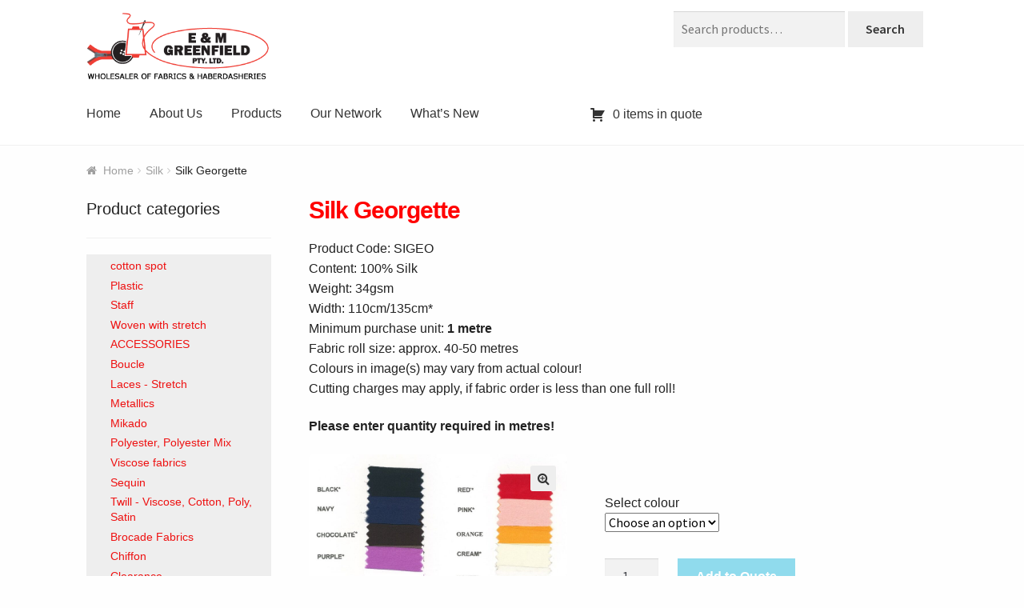

--- FILE ---
content_type: text/html; charset=UTF-8
request_url: https://emgreenfield.com/product/silk-georgette/
body_size: 17126
content:
<!doctype html>
<html lang="en-AU">
<head>
<meta charset="UTF-8">
<meta name="viewport" content="width=device-width, initial-scale=1, maximum-scale=1.0, user-scalable=no">
<link rel="profile" href="https://gmpg.org/xfn/11">
<link rel="pingback" href="https://emgreenfield.com/xmlrpc.php">

<title>Silk Georgette | E&amp;M Greenfield</title>
	<style>img:is([sizes="auto" i], [sizes^="auto," i]) { contain-intrinsic-size: 3000px 1500px }</style>
	
<!-- The SEO Framework by Sybre Waaijer -->
<link rel="canonical" href="https://emgreenfield.com/product/silk-georgette/" />
<meta name="description" content="Content: 100% Silk Weight: 34gsm Width: 110cm/135cm* Minimum purchase unit: 1 metre Fabric roll size: approx. 40&#x2d;50 metres Colours in image(s) may vary from&#8230;" />
<meta property="og:type" content="product" />
<meta property="og:locale" content="en_GB" />
<meta property="og:site_name" content="E&amp;M Greenfield" />
<meta property="og:title" content="Silk Georgette | E&amp;M Greenfield" />
<meta property="og:description" content="Content: 100% Silk Weight: 34gsm Width: 110cm/135cm* Minimum purchase unit: 1 metre Fabric roll size: approx. 40&#x2d;50 metres Colours in image(s) may vary from actual colour! Cutting charges may apply&#8230;" />
<meta property="og:url" content="https://emgreenfield.com/product/silk-georgette/" />
<meta property="og:image" content="https://emgreenfield.com/wp-content/uploads/2017/09/SIGEO-SIGEO54-08-25.jpg" />
<meta property="og:image:width" content="1066" />
<meta property="og:image:height" content="681" />
<meta property="article:published_time" content="2025-08-27T05:39:17+00:00" />
<meta property="article:modified_time" content="2025-08-27T05:41:41+00:00" />
<meta name="twitter:card" content="summary_large_image" />
<meta name="twitter:title" content="Silk Georgette | E&amp;M Greenfield" />
<meta name="twitter:description" content="Content: 100% Silk Weight: 34gsm Width: 110cm/135cm* Minimum purchase unit: 1 metre Fabric roll size: approx. 40&#x2d;50 metres Colours in image(s) may vary from actual colour! Cutting charges may apply&#8230;" />
<meta name="twitter:image" content="https://emgreenfield.com/wp-content/uploads/2017/09/SIGEO-SIGEO54-08-25.jpg" />
<script type="application/ld+json">{"@context":"https://schema.org","@graph":[{"@type":"WebSite","@id":"https://emgreenfield.com/#/schema/WebSite","url":"https://emgreenfield.com/","name":"E&amp;M Greenfield","description":"E&amp;M Greenfield","inLanguage":"en-AU","potentialAction":{"@type":"SearchAction","target":{"@type":"EntryPoint","urlTemplate":"https://emgreenfield.com/search/{search_term_string}/"},"query-input":"required name=search_term_string"},"publisher":{"@type":"Organization","@id":"https://emgreenfield.com/#/schema/Organization","name":"E&amp;M Greenfield","url":"https://emgreenfield.com/","logo":{"@type":"ImageObject","url":"https://emgreenfield.com/wp-content/uploads/2017/08/logo.png","contentUrl":"https://emgreenfield.com/wp-content/uploads/2017/08/logo.png","width":364,"height":140,"contentSize":"11500"}}},{"@type":"WebPage","@id":"https://emgreenfield.com/product/silk-georgette/","url":"https://emgreenfield.com/product/silk-georgette/","name":"Silk Georgette | E&amp;M Greenfield","description":"Content: 100% Silk Weight: 34gsm Width: 110cm/135cm* Minimum purchase unit: 1 metre Fabric roll size: approx. 40&#x2d;50 metres Colours in image(s) may vary from&#8230;","inLanguage":"en-AU","isPartOf":{"@id":"https://emgreenfield.com/#/schema/WebSite"},"breadcrumb":{"@type":"BreadcrumbList","@id":"https://emgreenfield.com/#/schema/BreadcrumbList","itemListElement":[{"@type":"ListItem","position":1,"item":"https://emgreenfield.com/","name":"E&amp;M Greenfield"},{"@type":"ListItem","position":2,"item":"https://emgreenfield.com/shop/","name":"Shop"},{"@type":"ListItem","position":3,"name":"Silk Georgette"}]},"potentialAction":{"@type":"ReadAction","target":"https://emgreenfield.com/product/silk-georgette/"},"datePublished":"2025-08-27T05:39:17+00:00","dateModified":"2025-08-27T05:41:41+00:00"}]}</script>
<!-- / The SEO Framework by Sybre Waaijer | 5.92ms meta | 0.33ms boot -->

<link rel='dns-prefetch' href='//fonts.googleapis.com' />
<link rel="alternate" type="application/rss+xml" title="E&amp;M Greenfield &raquo; Feed" href="https://emgreenfield.com/feed/" />
<link rel="alternate" type="application/rss+xml" title="E&amp;M Greenfield &raquo; Comments Feed" href="https://emgreenfield.com/comments/feed/" />
<script type="text/javascript">
/* <![CDATA[ */
window._wpemojiSettings = {"baseUrl":"https:\/\/s.w.org\/images\/core\/emoji\/16.0.1\/72x72\/","ext":".png","svgUrl":"https:\/\/s.w.org\/images\/core\/emoji\/16.0.1\/svg\/","svgExt":".svg","source":{"concatemoji":"https:\/\/emgreenfield.com\/wp-includes\/js\/wp-emoji-release.min.js?ver=6.8.3"}};
/*! This file is auto-generated */
!function(s,n){var o,i,e;function c(e){try{var t={supportTests:e,timestamp:(new Date).valueOf()};sessionStorage.setItem(o,JSON.stringify(t))}catch(e){}}function p(e,t,n){e.clearRect(0,0,e.canvas.width,e.canvas.height),e.fillText(t,0,0);var t=new Uint32Array(e.getImageData(0,0,e.canvas.width,e.canvas.height).data),a=(e.clearRect(0,0,e.canvas.width,e.canvas.height),e.fillText(n,0,0),new Uint32Array(e.getImageData(0,0,e.canvas.width,e.canvas.height).data));return t.every(function(e,t){return e===a[t]})}function u(e,t){e.clearRect(0,0,e.canvas.width,e.canvas.height),e.fillText(t,0,0);for(var n=e.getImageData(16,16,1,1),a=0;a<n.data.length;a++)if(0!==n.data[a])return!1;return!0}function f(e,t,n,a){switch(t){case"flag":return n(e,"\ud83c\udff3\ufe0f\u200d\u26a7\ufe0f","\ud83c\udff3\ufe0f\u200b\u26a7\ufe0f")?!1:!n(e,"\ud83c\udde8\ud83c\uddf6","\ud83c\udde8\u200b\ud83c\uddf6")&&!n(e,"\ud83c\udff4\udb40\udc67\udb40\udc62\udb40\udc65\udb40\udc6e\udb40\udc67\udb40\udc7f","\ud83c\udff4\u200b\udb40\udc67\u200b\udb40\udc62\u200b\udb40\udc65\u200b\udb40\udc6e\u200b\udb40\udc67\u200b\udb40\udc7f");case"emoji":return!a(e,"\ud83e\udedf")}return!1}function g(e,t,n,a){var r="undefined"!=typeof WorkerGlobalScope&&self instanceof WorkerGlobalScope?new OffscreenCanvas(300,150):s.createElement("canvas"),o=r.getContext("2d",{willReadFrequently:!0}),i=(o.textBaseline="top",o.font="600 32px Arial",{});return e.forEach(function(e){i[e]=t(o,e,n,a)}),i}function t(e){var t=s.createElement("script");t.src=e,t.defer=!0,s.head.appendChild(t)}"undefined"!=typeof Promise&&(o="wpEmojiSettingsSupports",i=["flag","emoji"],n.supports={everything:!0,everythingExceptFlag:!0},e=new Promise(function(e){s.addEventListener("DOMContentLoaded",e,{once:!0})}),new Promise(function(t){var n=function(){try{var e=JSON.parse(sessionStorage.getItem(o));if("object"==typeof e&&"number"==typeof e.timestamp&&(new Date).valueOf()<e.timestamp+604800&&"object"==typeof e.supportTests)return e.supportTests}catch(e){}return null}();if(!n){if("undefined"!=typeof Worker&&"undefined"!=typeof OffscreenCanvas&&"undefined"!=typeof URL&&URL.createObjectURL&&"undefined"!=typeof Blob)try{var e="postMessage("+g.toString()+"("+[JSON.stringify(i),f.toString(),p.toString(),u.toString()].join(",")+"));",a=new Blob([e],{type:"text/javascript"}),r=new Worker(URL.createObjectURL(a),{name:"wpTestEmojiSupports"});return void(r.onmessage=function(e){c(n=e.data),r.terminate(),t(n)})}catch(e){}c(n=g(i,f,p,u))}t(n)}).then(function(e){for(var t in e)n.supports[t]=e[t],n.supports.everything=n.supports.everything&&n.supports[t],"flag"!==t&&(n.supports.everythingExceptFlag=n.supports.everythingExceptFlag&&n.supports[t]);n.supports.everythingExceptFlag=n.supports.everythingExceptFlag&&!n.supports.flag,n.DOMReady=!1,n.readyCallback=function(){n.DOMReady=!0}}).then(function(){return e}).then(function(){var e;n.supports.everything||(n.readyCallback(),(e=n.source||{}).concatemoji?t(e.concatemoji):e.wpemoji&&e.twemoji&&(t(e.twemoji),t(e.wpemoji)))}))}((window,document),window._wpemojiSettings);
/* ]]> */
</script>
<style id='wp-emoji-styles-inline-css' type='text/css'>

	img.wp-smiley, img.emoji {
		display: inline !important;
		border: none !important;
		box-shadow: none !important;
		height: 1em !important;
		width: 1em !important;
		margin: 0 0.07em !important;
		vertical-align: -0.1em !important;
		background: none !important;
		padding: 0 !important;
	}
</style>
<link rel='stylesheet' id='wp-block-library-css' href='https://emgreenfield.com/wp-includes/css/dist/block-library/style.min.css?ver=6.8.3' type='text/css' media='all' />
<style id='classic-theme-styles-inline-css' type='text/css'>
/*! This file is auto-generated */
.wp-block-button__link{color:#fff;background-color:#32373c;border-radius:9999px;box-shadow:none;text-decoration:none;padding:calc(.667em + 2px) calc(1.333em + 2px);font-size:1.125em}.wp-block-file__button{background:#32373c;color:#fff;text-decoration:none}
</style>
<style id='global-styles-inline-css' type='text/css'>
:root{--wp--preset--aspect-ratio--square: 1;--wp--preset--aspect-ratio--4-3: 4/3;--wp--preset--aspect-ratio--3-4: 3/4;--wp--preset--aspect-ratio--3-2: 3/2;--wp--preset--aspect-ratio--2-3: 2/3;--wp--preset--aspect-ratio--16-9: 16/9;--wp--preset--aspect-ratio--9-16: 9/16;--wp--preset--color--black: #000000;--wp--preset--color--cyan-bluish-gray: #abb8c3;--wp--preset--color--white: #ffffff;--wp--preset--color--pale-pink: #f78da7;--wp--preset--color--vivid-red: #cf2e2e;--wp--preset--color--luminous-vivid-orange: #ff6900;--wp--preset--color--luminous-vivid-amber: #fcb900;--wp--preset--color--light-green-cyan: #7bdcb5;--wp--preset--color--vivid-green-cyan: #00d084;--wp--preset--color--pale-cyan-blue: #8ed1fc;--wp--preset--color--vivid-cyan-blue: #0693e3;--wp--preset--color--vivid-purple: #9b51e0;--wp--preset--gradient--vivid-cyan-blue-to-vivid-purple: linear-gradient(135deg,rgba(6,147,227,1) 0%,rgb(155,81,224) 100%);--wp--preset--gradient--light-green-cyan-to-vivid-green-cyan: linear-gradient(135deg,rgb(122,220,180) 0%,rgb(0,208,130) 100%);--wp--preset--gradient--luminous-vivid-amber-to-luminous-vivid-orange: linear-gradient(135deg,rgba(252,185,0,1) 0%,rgba(255,105,0,1) 100%);--wp--preset--gradient--luminous-vivid-orange-to-vivid-red: linear-gradient(135deg,rgba(255,105,0,1) 0%,rgb(207,46,46) 100%);--wp--preset--gradient--very-light-gray-to-cyan-bluish-gray: linear-gradient(135deg,rgb(238,238,238) 0%,rgb(169,184,195) 100%);--wp--preset--gradient--cool-to-warm-spectrum: linear-gradient(135deg,rgb(74,234,220) 0%,rgb(151,120,209) 20%,rgb(207,42,186) 40%,rgb(238,44,130) 60%,rgb(251,105,98) 80%,rgb(254,248,76) 100%);--wp--preset--gradient--blush-light-purple: linear-gradient(135deg,rgb(255,206,236) 0%,rgb(152,150,240) 100%);--wp--preset--gradient--blush-bordeaux: linear-gradient(135deg,rgb(254,205,165) 0%,rgb(254,45,45) 50%,rgb(107,0,62) 100%);--wp--preset--gradient--luminous-dusk: linear-gradient(135deg,rgb(255,203,112) 0%,rgb(199,81,192) 50%,rgb(65,88,208) 100%);--wp--preset--gradient--pale-ocean: linear-gradient(135deg,rgb(255,245,203) 0%,rgb(182,227,212) 50%,rgb(51,167,181) 100%);--wp--preset--gradient--electric-grass: linear-gradient(135deg,rgb(202,248,128) 0%,rgb(113,206,126) 100%);--wp--preset--gradient--midnight: linear-gradient(135deg,rgb(2,3,129) 0%,rgb(40,116,252) 100%);--wp--preset--font-size--small: 13px;--wp--preset--font-size--medium: 20px;--wp--preset--font-size--large: 36px;--wp--preset--font-size--x-large: 42px;--wp--preset--spacing--20: 0.44rem;--wp--preset--spacing--30: 0.67rem;--wp--preset--spacing--40: 1rem;--wp--preset--spacing--50: 1.5rem;--wp--preset--spacing--60: 2.25rem;--wp--preset--spacing--70: 3.38rem;--wp--preset--spacing--80: 5.06rem;--wp--preset--shadow--natural: 6px 6px 9px rgba(0, 0, 0, 0.2);--wp--preset--shadow--deep: 12px 12px 50px rgba(0, 0, 0, 0.4);--wp--preset--shadow--sharp: 6px 6px 0px rgba(0, 0, 0, 0.2);--wp--preset--shadow--outlined: 6px 6px 0px -3px rgba(255, 255, 255, 1), 6px 6px rgba(0, 0, 0, 1);--wp--preset--shadow--crisp: 6px 6px 0px rgba(0, 0, 0, 1);}:where(.is-layout-flex){gap: 0.5em;}:where(.is-layout-grid){gap: 0.5em;}body .is-layout-flex{display: flex;}.is-layout-flex{flex-wrap: wrap;align-items: center;}.is-layout-flex > :is(*, div){margin: 0;}body .is-layout-grid{display: grid;}.is-layout-grid > :is(*, div){margin: 0;}:where(.wp-block-columns.is-layout-flex){gap: 2em;}:where(.wp-block-columns.is-layout-grid){gap: 2em;}:where(.wp-block-post-template.is-layout-flex){gap: 1.25em;}:where(.wp-block-post-template.is-layout-grid){gap: 1.25em;}.has-black-color{color: var(--wp--preset--color--black) !important;}.has-cyan-bluish-gray-color{color: var(--wp--preset--color--cyan-bluish-gray) !important;}.has-white-color{color: var(--wp--preset--color--white) !important;}.has-pale-pink-color{color: var(--wp--preset--color--pale-pink) !important;}.has-vivid-red-color{color: var(--wp--preset--color--vivid-red) !important;}.has-luminous-vivid-orange-color{color: var(--wp--preset--color--luminous-vivid-orange) !important;}.has-luminous-vivid-amber-color{color: var(--wp--preset--color--luminous-vivid-amber) !important;}.has-light-green-cyan-color{color: var(--wp--preset--color--light-green-cyan) !important;}.has-vivid-green-cyan-color{color: var(--wp--preset--color--vivid-green-cyan) !important;}.has-pale-cyan-blue-color{color: var(--wp--preset--color--pale-cyan-blue) !important;}.has-vivid-cyan-blue-color{color: var(--wp--preset--color--vivid-cyan-blue) !important;}.has-vivid-purple-color{color: var(--wp--preset--color--vivid-purple) !important;}.has-black-background-color{background-color: var(--wp--preset--color--black) !important;}.has-cyan-bluish-gray-background-color{background-color: var(--wp--preset--color--cyan-bluish-gray) !important;}.has-white-background-color{background-color: var(--wp--preset--color--white) !important;}.has-pale-pink-background-color{background-color: var(--wp--preset--color--pale-pink) !important;}.has-vivid-red-background-color{background-color: var(--wp--preset--color--vivid-red) !important;}.has-luminous-vivid-orange-background-color{background-color: var(--wp--preset--color--luminous-vivid-orange) !important;}.has-luminous-vivid-amber-background-color{background-color: var(--wp--preset--color--luminous-vivid-amber) !important;}.has-light-green-cyan-background-color{background-color: var(--wp--preset--color--light-green-cyan) !important;}.has-vivid-green-cyan-background-color{background-color: var(--wp--preset--color--vivid-green-cyan) !important;}.has-pale-cyan-blue-background-color{background-color: var(--wp--preset--color--pale-cyan-blue) !important;}.has-vivid-cyan-blue-background-color{background-color: var(--wp--preset--color--vivid-cyan-blue) !important;}.has-vivid-purple-background-color{background-color: var(--wp--preset--color--vivid-purple) !important;}.has-black-border-color{border-color: var(--wp--preset--color--black) !important;}.has-cyan-bluish-gray-border-color{border-color: var(--wp--preset--color--cyan-bluish-gray) !important;}.has-white-border-color{border-color: var(--wp--preset--color--white) !important;}.has-pale-pink-border-color{border-color: var(--wp--preset--color--pale-pink) !important;}.has-vivid-red-border-color{border-color: var(--wp--preset--color--vivid-red) !important;}.has-luminous-vivid-orange-border-color{border-color: var(--wp--preset--color--luminous-vivid-orange) !important;}.has-luminous-vivid-amber-border-color{border-color: var(--wp--preset--color--luminous-vivid-amber) !important;}.has-light-green-cyan-border-color{border-color: var(--wp--preset--color--light-green-cyan) !important;}.has-vivid-green-cyan-border-color{border-color: var(--wp--preset--color--vivid-green-cyan) !important;}.has-pale-cyan-blue-border-color{border-color: var(--wp--preset--color--pale-cyan-blue) !important;}.has-vivid-cyan-blue-border-color{border-color: var(--wp--preset--color--vivid-cyan-blue) !important;}.has-vivid-purple-border-color{border-color: var(--wp--preset--color--vivid-purple) !important;}.has-vivid-cyan-blue-to-vivid-purple-gradient-background{background: var(--wp--preset--gradient--vivid-cyan-blue-to-vivid-purple) !important;}.has-light-green-cyan-to-vivid-green-cyan-gradient-background{background: var(--wp--preset--gradient--light-green-cyan-to-vivid-green-cyan) !important;}.has-luminous-vivid-amber-to-luminous-vivid-orange-gradient-background{background: var(--wp--preset--gradient--luminous-vivid-amber-to-luminous-vivid-orange) !important;}.has-luminous-vivid-orange-to-vivid-red-gradient-background{background: var(--wp--preset--gradient--luminous-vivid-orange-to-vivid-red) !important;}.has-very-light-gray-to-cyan-bluish-gray-gradient-background{background: var(--wp--preset--gradient--very-light-gray-to-cyan-bluish-gray) !important;}.has-cool-to-warm-spectrum-gradient-background{background: var(--wp--preset--gradient--cool-to-warm-spectrum) !important;}.has-blush-light-purple-gradient-background{background: var(--wp--preset--gradient--blush-light-purple) !important;}.has-blush-bordeaux-gradient-background{background: var(--wp--preset--gradient--blush-bordeaux) !important;}.has-luminous-dusk-gradient-background{background: var(--wp--preset--gradient--luminous-dusk) !important;}.has-pale-ocean-gradient-background{background: var(--wp--preset--gradient--pale-ocean) !important;}.has-electric-grass-gradient-background{background: var(--wp--preset--gradient--electric-grass) !important;}.has-midnight-gradient-background{background: var(--wp--preset--gradient--midnight) !important;}.has-small-font-size{font-size: var(--wp--preset--font-size--small) !important;}.has-medium-font-size{font-size: var(--wp--preset--font-size--medium) !important;}.has-large-font-size{font-size: var(--wp--preset--font-size--large) !important;}.has-x-large-font-size{font-size: var(--wp--preset--font-size--x-large) !important;}
:where(.wp-block-post-template.is-layout-flex){gap: 1.25em;}:where(.wp-block-post-template.is-layout-grid){gap: 1.25em;}
:where(.wp-block-columns.is-layout-flex){gap: 2em;}:where(.wp-block-columns.is-layout-grid){gap: 2em;}
:root :where(.wp-block-pullquote){font-size: 1.5em;line-height: 1.6;}
</style>
<link rel='stylesheet' id='afrfq-front-css' href='https://emgreenfield.com/wp-content/plugins/woocommerce-request-a-quote-web-pkg-2.8.0/assets/css/afrfq_front.css?ver=1.1' type='text/css' media='all' />
<link rel='stylesheet' id='select2-front-css' href='https://emgreenfield.com/wp-content/plugins/woocommerce-request-a-quote-web-pkg-2.8.0//assets/css/select2.css?ver=1.0' type='text/css' media='all' />
<link rel='stylesheet' id='dashicons-css' href='https://emgreenfield.com/wp-includes/css/dashicons.min.css?ver=6.8.3' type='text/css' media='all' />
<link rel='stylesheet' id='photoswipe-css' href='https://emgreenfield.com/wp-content/plugins/woocommerce/assets/css/photoswipe/photoswipe.min.css?ver=10.3.7' type='text/css' media='all' />
<link rel='stylesheet' id='photoswipe-default-skin-css' href='https://emgreenfield.com/wp-content/plugins/woocommerce/assets/css/photoswipe/default-skin/default-skin.min.css?ver=10.3.7' type='text/css' media='all' />
<style id='woocommerce-inline-inline-css' type='text/css'>
.woocommerce form .form-row .required { visibility: visible; }
</style>
<link rel='stylesheet' id='brands-styles-css' href='https://emgreenfield.com/wp-content/plugins/woocommerce/assets/css/brands.css?ver=10.3.7' type='text/css' media='all' />
<link rel='stylesheet' id='storefront-style-css' href='https://emgreenfield.com/wp-content/themes/storefront/style.css?ver=2.2.5' type='text/css' media='all' />
<style id='storefront-style-inline-css' type='text/css'>

			.main-navigation ul li a,
			.site-title a,
			ul.menu li a,
			.site-branding h1 a,
			.site-footer .storefront-handheld-footer-bar a:not(.button),
			button.menu-toggle,
			button.menu-toggle:hover {
				color: #333333;
			}

			button.menu-toggle,
			button.menu-toggle:hover {
				border-color: #333333;
			}

			.main-navigation ul li a:hover,
			.main-navigation ul li:hover > a,
			.site-title a:hover,
			a.cart-contents:hover,
			.site-header-cart .widget_shopping_cart a:hover,
			.site-header-cart:hover > li > a,
			.site-header ul.menu li.current-menu-item > a {
				color: #838383;
			}

			table th {
				background-color: #f7f7f7;
			}

			table tbody td {
				background-color: #fcfcfc;
			}

			table tbody tr:nth-child(2n) td,
			fieldset,
			fieldset legend {
				background-color: #fafafa;
			}

			.site-header,
			.secondary-navigation ul ul,
			.main-navigation ul.menu > li.menu-item-has-children:after,
			.secondary-navigation ul.menu ul,
			.storefront-handheld-footer-bar,
			.storefront-handheld-footer-bar ul li > a,
			.storefront-handheld-footer-bar ul li.search .site-search,
			button.menu-toggle,
			button.menu-toggle:hover {
				background-color: #ffffff;
			}

			p.site-description,
			.site-header,
			.storefront-handheld-footer-bar {
				color: #6d6d6d;
			}

			.storefront-handheld-footer-bar ul li.cart .count,
			button.menu-toggle:after,
			button.menu-toggle:before,
			button.menu-toggle span:before {
				background-color: #333333;
			}

			.storefront-handheld-footer-bar ul li.cart .count {
				color: #ffffff;
			}

			.storefront-handheld-footer-bar ul li.cart .count {
				border-color: #ffffff;
			}

			h1, h2, h3, h4, h5, h6 {
				color: #333333;
			}

			.widget h1 {
				border-bottom-color: #333333;
			}

			body,
			.secondary-navigation a,
			.onsale,
			.pagination .page-numbers li .page-numbers:not(.current), .woocommerce-pagination .page-numbers li .page-numbers:not(.current) {
				color: #6d6d6d;
			}

			.widget-area .widget a,
			.hentry .entry-header .posted-on a,
			.hentry .entry-header .byline a {
				color: #9f9f9f;
			}

			a  {
				color: #96588a;
			}

			a:focus,
			.button:focus,
			.button.alt:focus,
			.button.added_to_cart:focus,
			.button.wc-forward:focus,
			button:focus,
			input[type="button"]:focus,
			input[type="reset"]:focus,
			input[type="submit"]:focus {
				outline-color: #96588a;
			}

			button, input[type="button"], input[type="reset"], input[type="submit"], .button, .added_to_cart, .widget a.button, .site-header-cart .widget_shopping_cart a.button {
				background-color: #eeeeee;
				border-color: #eeeeee;
				color: #333333;
			}

			button:hover, input[type="button"]:hover, input[type="reset"]:hover, input[type="submit"]:hover, .button:hover, .added_to_cart:hover, .widget a.button:hover, .site-header-cart .widget_shopping_cart a.button:hover {
				background-color: #d5d5d5;
				border-color: #d5d5d5;
				color: #333333;
			}

			button.alt, input[type="button"].alt, input[type="reset"].alt, input[type="submit"].alt, .button.alt, .added_to_cart.alt, .widget-area .widget a.button.alt, .added_to_cart, .widget a.button.checkout {
				background-color: #23b8dd;
				border-color: #23b8dd;
				color: #ffffff;
			}

			button.alt:hover, input[type="button"].alt:hover, input[type="reset"].alt:hover, input[type="submit"].alt:hover, .button.alt:hover, .added_to_cart.alt:hover, .widget-area .widget a.button.alt:hover, .added_to_cart:hover, .widget a.button.checkout:hover {
				background-color: #0a9fc4;
				border-color: #0a9fc4;
				color: #ffffff;
			}

			.pagination .page-numbers li .page-numbers.current, .woocommerce-pagination .page-numbers li .page-numbers.current {
				background-color: #e5e5e5;
				color: #6d6d6d;
			}

			#comments .comment-list .comment-content .comment-text {
				background-color: #f7f7f7;
			}

			.site-footer {
				background-color: #d1c7ba;
				color: #6d6d6d;
			}

			.site-footer a:not(.button) {
				color: #333333;
			}

			.site-footer h1, .site-footer h2, .site-footer h3, .site-footer h4, .site-footer h5, .site-footer h6 {
				color: #333333;
			}

			#order_review {
				background-color: #fefefe;
			}

			#payment .payment_methods > li .payment_box,
			#payment .place-order {
				background-color: #f9f9f9;
			}

			#payment .payment_methods > li:not(.woocommerce-notice) {
				background-color: #f4f4f4;
			}

			#payment .payment_methods > li:not(.woocommerce-notice):hover {
				background-color: #efefef;
			}

			@media screen and ( min-width: 768px ) {
				.secondary-navigation ul.menu a:hover {
					color: #868686;
				}

				.secondary-navigation ul.menu a {
					color: #6d6d6d;
				}

				.site-header-cart .widget_shopping_cart,
				.main-navigation ul.menu ul.sub-menu,
				.main-navigation ul.nav-menu ul.children {
					background-color: #f0f0f0;
				}

				.site-header-cart .widget_shopping_cart .buttons,
				.site-header-cart .widget_shopping_cart .total {
					background-color: #f5f5f5;
				}

				.site-header {
					border-bottom-color: #f0f0f0;
				}
			}
</style>
<link rel='stylesheet' id='storefront-icons-css' href='https://emgreenfield.com/wp-content/themes/storefront/assets/sass/base/icons.css?ver=2.2.5' type='text/css' media='all' />
<link rel='stylesheet' id='storefront-fonts-css' href='https://fonts.googleapis.com/css?family=Source+Sans+Pro:400,300,300italic,400italic,600,700,900&#038;subset=latin%2Clatin-ext' type='text/css' media='all' />
<link rel='stylesheet' id='storefront-woocommerce-style-css' href='https://emgreenfield.com/wp-content/themes/storefront/assets/sass/woocommerce/woocommerce.css?ver=2.2.5' type='text/css' media='all' />
<style id='storefront-woocommerce-style-inline-css' type='text/css'>

			a.cart-contents,
			.site-header-cart .widget_shopping_cart a {
				color: #333333;
			}

			table.cart td.product-remove,
			table.cart td.actions {
				border-top-color: #fefefe;
			}

			.woocommerce-tabs ul.tabs li.active a,
			ul.products li.product .price,
			.onsale,
			.widget_search form:before,
			.widget_product_search form:before {
				color: #6d6d6d;
			}

			.woocommerce-breadcrumb a,
			a.woocommerce-review-link,
			.product_meta a {
				color: #9f9f9f;
			}

			.onsale {
				border-color: #6d6d6d;
			}

			.star-rating span:before,
			.quantity .plus, .quantity .minus,
			p.stars a:hover:after,
			p.stars a:after,
			.star-rating span:before,
			#payment .payment_methods li input[type=radio]:first-child:checked+label:before {
				color: #96588a;
			}

			.widget_price_filter .ui-slider .ui-slider-range,
			.widget_price_filter .ui-slider .ui-slider-handle {
				background-color: #96588a;
			}

			.order_details {
				background-color: #f7f7f7;
			}

			.order_details > li {
				border-bottom: 1px dotted #e2e2e2;
			}

			.order_details:before,
			.order_details:after {
				background: -webkit-linear-gradient(transparent 0,transparent 0),-webkit-linear-gradient(135deg,#f7f7f7 33.33%,transparent 33.33%),-webkit-linear-gradient(45deg,#f7f7f7 33.33%,transparent 33.33%)
			}

			p.stars a:before,
			p.stars a:hover~a:before,
			p.stars.selected a.active~a:before {
				color: #6d6d6d;
			}

			p.stars.selected a.active:before,
			p.stars:hover a:before,
			p.stars.selected a:not(.active):before,
			p.stars.selected a.active:before {
				color: #96588a;
			}

			.single-product div.product .woocommerce-product-gallery .woocommerce-product-gallery__trigger {
				background-color: #eeeeee;
				color: #333333;
			}

			.single-product div.product .woocommerce-product-gallery .woocommerce-product-gallery__trigger:hover {
				background-color: #d5d5d5;
				border-color: #d5d5d5;
				color: #333333;
			}

			.button.loading {
				color: #eeeeee;
			}

			.button.loading:hover {
				background-color: #eeeeee;
			}

			.button.loading:after {
				color: #333333;
			}

			@media screen and ( min-width: 768px ) {
				.site-header-cart .widget_shopping_cart,
				.site-header .product_list_widget li .quantity {
					color: #6d6d6d;
				}
			}
</style>
<link rel='stylesheet' id='storefront-woocommerce-brands-style-css' href='https://emgreenfield.com/wp-content/themes/storefront/assets/sass/woocommerce/extensions/brands.css?ver=6.8.3' type='text/css' media='all' />
<script type="text/javascript" src="https://emgreenfield.com/wp-includes/js/jquery/jquery.min.js?ver=3.7.1" id="jquery-core-js"></script>
<script type="text/javascript" src="https://emgreenfield.com/wp-includes/js/jquery/jquery-migrate.min.js?ver=3.4.1" id="jquery-migrate-js"></script>
<script type="text/javascript" src="https://emgreenfield.com/wp-content/plugins/woocommerce/assets/js/jquery-blockui/jquery.blockUI.min.js?ver=2.7.0-wc.10.3.7" id="wc-jquery-blockui-js" defer="defer" data-wp-strategy="defer"></script>
<script type="text/javascript" id="wc-add-to-cart-js-extra">
/* <![CDATA[ */
var wc_add_to_cart_params = {"ajax_url":"\/wp-admin\/admin-ajax.php","wc_ajax_url":"\/?wc-ajax=%%endpoint%%","i18n_view_cart":"View cart","cart_url":"https:\/\/emgreenfield.com\/cart\/","is_cart":"","cart_redirect_after_add":"no"};
/* ]]> */
</script>
<script type="text/javascript" src="https://emgreenfield.com/wp-content/plugins/woocommerce/assets/js/frontend/add-to-cart.min.js?ver=10.3.7" id="wc-add-to-cart-js" defer="defer" data-wp-strategy="defer"></script>
<script type="text/javascript" src="https://emgreenfield.com/wp-content/plugins/woocommerce/assets/js/zoom/jquery.zoom.min.js?ver=1.7.21-wc.10.3.7" id="wc-zoom-js" defer="defer" data-wp-strategy="defer"></script>
<script type="text/javascript" src="https://emgreenfield.com/wp-content/plugins/woocommerce/assets/js/flexslider/jquery.flexslider.min.js?ver=2.7.2-wc.10.3.7" id="wc-flexslider-js" defer="defer" data-wp-strategy="defer"></script>
<script type="text/javascript" src="https://emgreenfield.com/wp-content/plugins/woocommerce/assets/js/photoswipe/photoswipe.min.js?ver=4.1.1-wc.10.3.7" id="wc-photoswipe-js" defer="defer" data-wp-strategy="defer"></script>
<script type="text/javascript" src="https://emgreenfield.com/wp-content/plugins/woocommerce/assets/js/photoswipe/photoswipe-ui-default.min.js?ver=4.1.1-wc.10.3.7" id="wc-photoswipe-ui-default-js" defer="defer" data-wp-strategy="defer"></script>
<script type="text/javascript" id="wc-single-product-js-extra">
/* <![CDATA[ */
var wc_single_product_params = {"i18n_required_rating_text":"Please select a rating","i18n_rating_options":["1 of 5 stars","2 of 5 stars","3 of 5 stars","4 of 5 stars","5 of 5 stars"],"i18n_product_gallery_trigger_text":"View full-screen image gallery","review_rating_required":"yes","flexslider":{"rtl":false,"animation":"slide","smoothHeight":true,"directionNav":false,"controlNav":"thumbnails","slideshow":false,"animationSpeed":500,"animationLoop":false,"allowOneSlide":false},"zoom_enabled":"1","zoom_options":[],"photoswipe_enabled":"1","photoswipe_options":{"shareEl":false,"closeOnScroll":false,"history":false,"hideAnimationDuration":0,"showAnimationDuration":0},"flexslider_enabled":"1"};
/* ]]> */
</script>
<script type="text/javascript" src="https://emgreenfield.com/wp-content/plugins/woocommerce/assets/js/frontend/single-product.min.js?ver=10.3.7" id="wc-single-product-js" defer="defer" data-wp-strategy="defer"></script>
<script type="text/javascript" src="https://emgreenfield.com/wp-content/plugins/woocommerce/assets/js/js-cookie/js.cookie.min.js?ver=2.1.4-wc.10.3.7" id="wc-js-cookie-js" defer="defer" data-wp-strategy="defer"></script>
<script type="text/javascript" id="woocommerce-js-extra">
/* <![CDATA[ */
var woocommerce_params = {"ajax_url":"\/wp-admin\/admin-ajax.php","wc_ajax_url":"\/?wc-ajax=%%endpoint%%","i18n_password_show":"Show password","i18n_password_hide":"Hide password"};
/* ]]> */
</script>
<script type="text/javascript" src="https://emgreenfield.com/wp-content/plugins/woocommerce/assets/js/frontend/woocommerce.min.js?ver=10.3.7" id="woocommerce-js" defer="defer" data-wp-strategy="defer"></script>
<link rel="https://api.w.org/" href="https://emgreenfield.com/wp-json/" /><link rel="alternate" title="JSON" type="application/json" href="https://emgreenfield.com/wp-json/wp/v2/product/42069" /><link rel="EditURI" type="application/rsd+xml" title="RSD" href="https://emgreenfield.com/xmlrpc.php?rsd" />
<link rel="alternate" title="oEmbed (JSON)" type="application/json+oembed" href="https://emgreenfield.com/wp-json/oembed/1.0/embed?url=https%3A%2F%2Femgreenfield.com%2Fproduct%2Fsilk-georgette%2F" />
<link rel="alternate" title="oEmbed (XML)" type="text/xml+oembed" href="https://emgreenfield.com/wp-json/oembed/1.0/embed?url=https%3A%2F%2Femgreenfield.com%2Fproduct%2Fsilk-georgette%2F&#038;format=xml" />
			<style type="text/css">
			<!-- Analytics by WP Statistics - https://wp-statistics.com -->
	<noscript><style>.woocommerce-product-gallery{ opacity: 1 !important; }</style></noscript>
	<style type="text/css" id="custom-background-css">
body.custom-background { background-color: #fefefe; }
</style>
	<link rel="icon" href="https://emgreenfield.com/wp-content/uploads/2017/08/cropped-logo_1528x512-150x150.png" sizes="32x32" />
<link rel="icon" href="https://emgreenfield.com/wp-content/uploads/2017/08/cropped-logo_1528x512-300x300.png" sizes="192x192" />
<link rel="apple-touch-icon" href="https://emgreenfield.com/wp-content/uploads/2017/08/cropped-logo_1528x512-180x180.png" />
<meta name="msapplication-TileImage" content="https://emgreenfield.com/wp-content/uploads/2017/08/cropped-logo_1528x512-300x300.png" />
		<style type="text/css" id="wp-custom-css">
			/*
You can add your own CSS here.
.woocommerce-product-gallery
{width:200%}
.woocommerce-product-gallery__image
{width:200%}
Click the help icon above to learn more.
*/
/*
.single-product div.product .images
{width:400px}
*/

* {font-family: "Roboto",sans-serif}




.tawcvs-swatches .swatch {
    opacity: 1;
}

.site-header {
    padding-top: 0.9em;
}

.woocommerce-breadcrumb {
    margin-bottom: 0.1em;
}

.site-content > .col-full > .woocommerce > .woocommerce-message:first-child {
    margin-top: 0em;
}

.woocommerce-message, .woocommerce-noreviews, p.no-comments {
    margin-bottom: 1.61792em;
}

body, .hentry .entry-header .posted-on a, .hentry .entry-header .byline a {
    color: #222222;
}
.widget-area .widget a {
color: #ee1111;
text-decoration: none !important;
}

li .current-cat{
//font-size: 1.275em;
color: #000000;
//font-weight: bold !important;
}

.widget_product_categories ul {
    background-color: #eee;
    padding: 5px 7px !important;
}

.widget_product_categories ul li {
	margin-bottom: .4em !important;
}

.woocommerce-products-header__title{
	color: #F00;
}

/*
#sidebar .widget_product_categories ul li,
#sidebar .woocommerce_product_categories ul li {
  background: url() !important;
  padding-left:0  !important
}
*/

/*remove folder icons before cat labels*/
.widget_categories .widget-container li:before, .widget_product_categories ul li:before {
    content: "";
}



#main .product .product_title {
font-weight: bold;
color: #FF0000;
font-size: 30px!important;
font-famiy: 'Gudea', sans serif !important;
}

/*
#thumb{
font-size: 4.375em;
color: #FF0000;
!important;
}
*/

td[data-title]:before {
  content: "x";
  data-visible="false";
  color: #FFffff;
/*
  content: attr(data-title) ":\00A0";
  font-weight: bold;
*/
}


table.shop_table_responsive tr td {
    text-align: center;
}
.my_quotelist_table td.quantity {
    text-align: center;
}
.my_quotelist_table td.product {
    text-align: center;
}

.woocommerce-product-search {
float: right;
width: 330px;
}

.cart-contents { display: none !important; }
		</style>
		</head>

<body data-rsssl=1 class="wp-singular product-template-default single single-product postid-42069 custom-background wp-custom-logo wp-theme-storefront theme-storefront woocommerce woocommerce-page woocommerce-no-js metaslider-plugin left-sidebar woocommerce-active">


<div id="page" class="hfeed site">
	
	<header id="masthead" class="site-header" role="banner" style="">
		<div class="col-full">

					<a class="skip-link screen-reader-text" href="#site-navigation">Skip to navigation</a>
		<a class="skip-link screen-reader-text" href="#content">Skip to content</a>
				<div class="site-branding">
			<a href="https://emgreenfield.com/" class="custom-logo-link" rel="home"><img width="364" height="140" src="https://emgreenfield.com/wp-content/uploads/2017/08/logo.png" class="custom-logo" alt="E&amp;M Greenfield" decoding="async" fetchpriority="high" srcset="https://emgreenfield.com/wp-content/uploads/2017/08/logo.png 364w, https://emgreenfield.com/wp-content/uploads/2017/08/logo-300x115.png 300w, https://emgreenfield.com/wp-content/uploads/2017/08/logo-180x69.png 180w" sizes="(max-width: 364px) 100vw, 364px" /></a>		</div>
		<form role="search" method="get" class="woocommerce-product-search" action="https://emgreenfield.com/">
	<label class="screen-reader-text" for="woocommerce-product-search-field-0">Search for:</label>
	<input type="search" id="woocommerce-product-search-field-0" class="search-field" placeholder="Search products&hellip;" value="" name="s" />
	<button type="submit" value="Search" class="">Search</button>
	<input type="hidden" name="post_type" value="product" />
</form>
<div class="storefront-primary-navigation">		<nav id="site-navigation" class="main-navigation" role="navigation" aria-label="Primary Navigation">
		<button class="menu-toggle" aria-controls="site-navigation" aria-expanded="false"><span>Menu</span></button>
			<div class="primary-navigation"><ul id="menu-mainmenu" class="menu"><li id="menu-item-194" class="menu-item menu-item-type-custom menu-item-object-custom menu-item-home menu-item-194"><a href="https://emgreenfield.com">Home</a></li>
<li id="menu-item-8361" class="menu-item menu-item-type-post_type menu-item-object-page menu-item-8361"><a href="https://emgreenfield.com/about-us/">About Us</a></li>
<li id="menu-item-191" class="menu-item menu-item-type-post_type menu-item-object-page current_page_parent menu-item-191"><a href="https://emgreenfield.com/shop/">Products</a></li>
<li id="menu-item-8365" class="menu-item menu-item-type-post_type menu-item-object-page menu-item-8365"><a href="https://emgreenfield.com/our-network/">Our Network</a></li>
<li id="menu-item-8388" class="menu-item menu-item-type-post_type menu-item-object-page menu-item-8388"><a href="https://emgreenfield.com/whats-new/">What&#8217;s New</a></li>


	<li id="quote-li" class="quote-li">
		<a class="afrq-menu-item" href="https://emgreenfield.com/request-a-quote/" title="View Quote">
			<span class="dashicons dashicons-cart dashiconsc"></span>
			<span id="total-items" class="totalitems">
				0 items in quote			</span>
		</a>
		
<div class="mini-quote-dropdown">
	
	<p class="addify-rfq-mini-cart__empty-message">No products in the Quote Basket.</p>


</div>

	</li>
</ul></div><div class="handheld-navigation"><ul id="menu-mainmenu-1" class="menu"><li class="menu-item menu-item-type-custom menu-item-object-custom menu-item-home menu-item-194"><a href="https://emgreenfield.com">Home</a></li>
<li class="menu-item menu-item-type-post_type menu-item-object-page menu-item-8361"><a href="https://emgreenfield.com/about-us/">About Us</a></li>
<li class="menu-item menu-item-type-post_type menu-item-object-page current_page_parent menu-item-191"><a href="https://emgreenfield.com/shop/">Products</a></li>
<li class="menu-item menu-item-type-post_type menu-item-object-page menu-item-8365"><a href="https://emgreenfield.com/our-network/">Our Network</a></li>
<li class="menu-item menu-item-type-post_type menu-item-object-page menu-item-8388"><a href="https://emgreenfield.com/whats-new/">What&#8217;s New</a></li>


	<li id="quote-li" class="quote-li">
		<a class="afrq-menu-item" href="https://emgreenfield.com/request-a-quote/" title="View Quote">
			<span class="dashicons dashicons-cart dashiconsc"></span>
			<span id="total-items" class="totalitems">
				0 items in quote			</span>
		</a>
		
<div class="mini-quote-dropdown">
	
	<p class="addify-rfq-mini-cart__empty-message">No products in the Quote Basket.</p>


</div>

	</li>
</ul></div>		</nav><!-- #site-navigation -->
				<ul id="site-header-cart" class="site-header-cart menu">
			<li class="">
							<a class="cart-contents" href="https://emgreenfield.com/cart/" title="View your shopping cart">
				<span class="amount">&#036;0.00</span> <span class="count">0 items</span>
			</a>
					</li>
			<li>
				<div class="widget woocommerce widget_shopping_cart"><div class="widget_shopping_cart_content"></div></div>			</li>
		</ul>
		</div>
		</div>
	</header><!-- #masthead -->

	
	<div id="content" class="site-content" tabindex="-1">
		<div class="col-full">

		<nav class="woocommerce-breadcrumb" aria-label="Breadcrumb"><a href="https://emgreenfield.com">Home</a><span class="breadcrumb-separator"> / </span><a href="https://emgreenfield.com/product-category/silk/">Silk</a><span class="breadcrumb-separator"> / </span>Silk Georgette</nav><div class="woocommerce"></div>
			<div id="primary" class="content-area">
			<main id="main" class="site-main" role="main">
		
					
			<div class="woocommerce-notices-wrapper"></div><div id="product-42069" class="product type-product post-42069 status-publish first instock product_cat-silk has-post-thumbnail taxable shipping-taxable purchasable product-type-variable">

	<h1 class="product_title entry-title">Silk Georgette</h1>Product Code: SIGEO<div class="woocommerce-product-details__short-description">
	<p>Content: 100% Silk<br />
Weight: 34gsm<br />
Width: 110cm/135cm*<br />
Minimum purchase unit:<strong> 1 metre</strong><br />
Fabric roll size: approx. 40-50 metres<br />
Colours in image(s) may vary from actual colour!<br />
Cutting charges may apply, if fabric order is less than one full roll!</p>
<p><strong>Please enter quantity required in metres!</strong></p>
</div>
<div class="woocommerce-product-gallery woocommerce-product-gallery--with-images woocommerce-product-gallery--columns-4 images" data-columns="4" style="opacity: 0; transition: opacity .25s ease-in-out;">
	<div class="woocommerce-product-gallery__wrapper">
		<div data-thumb="https://emgreenfield.com/wp-content/uploads/2017/09/SIGEO-SIGEO54-08-25-100x100.jpg" data-thumb-alt="Silk Georgette" data-thumb-srcset="https://emgreenfield.com/wp-content/uploads/2017/09/SIGEO-SIGEO54-08-25-100x100.jpg 100w, https://emgreenfield.com/wp-content/uploads/2017/09/SIGEO-SIGEO54-08-25-150x150.jpg 150w"  data-thumb-sizes="(max-width: 100px) 100vw, 100px" class="woocommerce-product-gallery__image"><a href="https://emgreenfield.com/wp-content/uploads/2017/09/SIGEO-SIGEO54-08-25.jpg"><img width="900" height="575" src="https://emgreenfield.com/wp-content/uploads/2017/09/SIGEO-SIGEO54-08-25-900x575.jpg" class="wp-post-image" alt="Silk Georgette" data-caption="" data-src="https://emgreenfield.com/wp-content/uploads/2017/09/SIGEO-SIGEO54-08-25.jpg" data-large_image="https://emgreenfield.com/wp-content/uploads/2017/09/SIGEO-SIGEO54-08-25.jpg" data-large_image_width="1066" data-large_image_height="681" decoding="async" srcset="https://emgreenfield.com/wp-content/uploads/2017/09/SIGEO-SIGEO54-08-25-900x575.jpg 900w, https://emgreenfield.com/wp-content/uploads/2017/09/SIGEO-SIGEO54-08-25-300x192.jpg 300w, https://emgreenfield.com/wp-content/uploads/2017/09/SIGEO-SIGEO54-08-25-1024x654.jpg 1024w, https://emgreenfield.com/wp-content/uploads/2017/09/SIGEO-SIGEO54-08-25-768x491.jpg 768w, https://emgreenfield.com/wp-content/uploads/2017/09/SIGEO-SIGEO54-08-25.jpg 1066w" sizes="(max-width: 900px) 100vw, 900px" /></a></div>	</div>
</div>

	<div class="summary entry-summary">
		<p class="price"></p>

<form class="variations_form cart" action="https://emgreenfield.com/product/silk-georgette/" method="post" enctype='multipart/form-data' data-product_id="42069" data-product_variations="[{&quot;attributes&quot;:{&quot;attribute_select-colour&quot;:&quot;&quot;},&quot;availability_html&quot;:&quot;&quot;,&quot;backorders_allowed&quot;:false,&quot;dimensions&quot;:{&quot;length&quot;:&quot;&quot;,&quot;width&quot;:&quot;&quot;,&quot;height&quot;:&quot;&quot;},&quot;dimensions_html&quot;:&quot;N\/A&quot;,&quot;display_price&quot;:0,&quot;display_regular_price&quot;:0,&quot;image&quot;:{&quot;title&quot;:&quot;SIGEO-SIGEO54 08-25&quot;,&quot;caption&quot;:&quot;&quot;,&quot;url&quot;:&quot;https:\/\/emgreenfield.com\/wp-content\/uploads\/2017\/09\/SIGEO-SIGEO54-08-25.jpg&quot;,&quot;alt&quot;:&quot;SIGEO-SIGEO54 08-25&quot;,&quot;src&quot;:&quot;https:\/\/emgreenfield.com\/wp-content\/uploads\/2017\/09\/SIGEO-SIGEO54-08-25-900x575.jpg&quot;,&quot;srcset&quot;:&quot;https:\/\/emgreenfield.com\/wp-content\/uploads\/2017\/09\/SIGEO-SIGEO54-08-25-900x575.jpg 900w, https:\/\/emgreenfield.com\/wp-content\/uploads\/2017\/09\/SIGEO-SIGEO54-08-25-300x192.jpg 300w, https:\/\/emgreenfield.com\/wp-content\/uploads\/2017\/09\/SIGEO-SIGEO54-08-25-1024x654.jpg 1024w, https:\/\/emgreenfield.com\/wp-content\/uploads\/2017\/09\/SIGEO-SIGEO54-08-25-768x491.jpg 768w, https:\/\/emgreenfield.com\/wp-content\/uploads\/2017\/09\/SIGEO-SIGEO54-08-25.jpg 1066w&quot;,&quot;sizes&quot;:&quot;(max-width: 900px) 100vw, 900px&quot;,&quot;full_src&quot;:&quot;https:\/\/emgreenfield.com\/wp-content\/uploads\/2017\/09\/SIGEO-SIGEO54-08-25.jpg&quot;,&quot;full_src_w&quot;:1066,&quot;full_src_h&quot;:681,&quot;gallery_thumbnail_src&quot;:&quot;https:\/\/emgreenfield.com\/wp-content\/uploads\/2017\/09\/SIGEO-SIGEO54-08-25-100x100.jpg&quot;,&quot;gallery_thumbnail_src_w&quot;:100,&quot;gallery_thumbnail_src_h&quot;:100,&quot;thumb_src&quot;:&quot;https:\/\/emgreenfield.com\/wp-content\/uploads\/2017\/09\/SIGEO-SIGEO54-08-25-300x192.jpg&quot;,&quot;thumb_src_w&quot;:300,&quot;thumb_src_h&quot;:192,&quot;src_w&quot;:900,&quot;src_h&quot;:575},&quot;image_id&quot;:42045,&quot;is_downloadable&quot;:false,&quot;is_in_stock&quot;:true,&quot;is_purchasable&quot;:true,&quot;is_sold_individually&quot;:&quot;no&quot;,&quot;is_virtual&quot;:false,&quot;max_qty&quot;:&quot;&quot;,&quot;min_qty&quot;:1,&quot;price_html&quot;:&quot;&quot;,&quot;sku&quot;:&quot;SIGEO&quot;,&quot;variation_description&quot;:&quot;&quot;,&quot;variation_id&quot;:42070,&quot;variation_is_active&quot;:true,&quot;variation_is_visible&quot;:true,&quot;weight&quot;:&quot;&quot;,&quot;weight_html&quot;:&quot;N\/A&quot;}]">
	
			<table class="variations" cellspacing="0" role="presentation">
			<tbody>
									<tr>
						<th class="label"><label for="select-colour">Select colour</label></th>
						<td class="value">
							<select id="select-colour" class="" name="attribute_select-colour" data-attribute_name="attribute_select-colour" data-show_option_none="yes"><option value="">Choose an option</option><option value="navy" >navy</option><option value="chocolate" >chocolate</option><option value="red" >red</option><option value="orange" >orange</option></select><a class="reset_variations" href="#" aria-label="Clear options">Clear</a>						</td>
					</tr>
							</tbody>
		</table>
		<div class="reset_variations_alert screen-reader-text" role="alert" aria-live="polite" aria-relevant="all"></div>
		
		<div class="single_variation_wrap">
			<div class="woocommerce-variation single_variation" role="alert" aria-relevant="additions"></div><div class="woocommerce-variation-add-to-cart variations_button">
	
	<div class="quantity">
		<label class="screen-reader-text" for="quantity_6973964dcecfc">Silk Georgette quantity</label>
	<input
		type="number"
				id="quantity_6973964dcecfc"
		class="input-text qty text"
		name="quantity"
		value="1"
		aria-label="Product quantity"
				min="1"
							step="1"
			placeholder=""
			inputmode="numeric"
			autocomplete="off"
			/>
	</div>
<a href="javascript:void(0)" rel="nofollow" data-rule_id="42733" data-product_id="42069" data-product_sku="SIGEO" class="afrfqbt_single_page button single_add_to_cart_button alt product_type_variable">Add to Quote</a>
	<input type="hidden" name="add-to-cart" value="42069" />
	<input type="hidden" name="product_id" value="42069" />
	<input type="hidden" name="variation_id" class="variation_id" value="0" />
</div>
		</div>
	
	</form>

<div class="product_meta">

	
	
		<span class="sku_wrapper">Product Code: <span class="sku">SIGEO</span></span>

	
	<span class="posted_in">Category: <a href="https://emgreenfield.com/product-category/silk/" rel="tag">Silk</a></span>
	
	
</div>
	</div>

	
	<div class="woocommerce-tabs wc-tabs-wrapper">
		<ul class="tabs wc-tabs" role="tablist">
							<li role="presentation" class="description_tab" id="tab-title-description">
					<a href="#tab-description" role="tab" aria-controls="tab-description">
						Description					</a>
				</li>
					</ul>
					<div class="woocommerce-Tabs-panel woocommerce-Tabs-panel--description panel entry-content wc-tab" id="tab-description" role="tabpanel" aria-labelledby="tab-title-description">
				

<p><strong>Care Instructions</strong></p>
<ul>
<li>Warm iron only, if required</li>
<li>Dry Cleaning only P (30)</li>
</ul>
			</div>
		
			</div>


	<section class="related products">

					<h2>Related products</h2>
				<ul class="products columns-3">

			
					<li class="product type-product post-23682 status-publish first instock product_cat-silk has-post-thumbnail taxable shipping-taxable purchasable product-type-variable">
	<a href="https://emgreenfield.com/product/linen-silk-organza/" class="woocommerce-LoopProduct-link woocommerce-loop-product__link"><img width="300" height="295" src="https://emgreenfield.com/wp-content/uploads/2021/06/LISI-03-24-300x295.jpg" class="attachment-woocommerce_thumbnail size-woocommerce_thumbnail" alt="Linen Silk Organza" decoding="async" loading="lazy" srcset="https://emgreenfield.com/wp-content/uploads/2021/06/LISI-03-24-300x295.jpg 300w, https://emgreenfield.com/wp-content/uploads/2021/06/LISI-03-24-900x884.jpg 900w, https://emgreenfield.com/wp-content/uploads/2021/06/LISI-03-24-768x754.jpg 768w, https://emgreenfield.com/wp-content/uploads/2021/06/LISI-03-24-1024x1006.jpg 1024w, https://emgreenfield.com/wp-content/uploads/2021/06/LISI-03-24-180x177.jpg 180w, https://emgreenfield.com/wp-content/uploads/2021/06/LISI-03-24.jpg 1280w" sizes="auto, (max-width: 300px) 100vw, 300px" /><h2 class="woocommerce-loop-product__title">Linen Silk Organza</h2>
</a><div class="product-meta">Product Code: LISI</div><a href="https://emgreenfield.com/product/linen-silk-organza/" aria-describedby="woocommerce_loop_add_to_cart_link_describedby_23682" data-quantity="1" class="button product_type_variable add_to_cart_button" data-product_id="23682" data-product_sku="LISI" aria-label="Select options for &ldquo;Linen Silk Organza&rdquo;" rel="nofollow">Select options</a>	<span id="woocommerce_loop_add_to_cart_link_describedby_23682" class="screen-reader-text">
		This product has multiple variants. The options may be chosen on the product page	</span>
</li>

			
					<li class="product type-product post-7683 status-publish instock product_cat-silk has-post-thumbnail taxable shipping-taxable purchasable product-type-variable">
	<a href="https://emgreenfield.com/product/silk-habutae/" class="woocommerce-LoopProduct-link woocommerce-loop-product__link"><img width="300" height="191" src="https://emgreenfield.com/wp-content/uploads/2017/10/SIHA-10-24-E-300x191.jpg" class="attachment-woocommerce_thumbnail size-woocommerce_thumbnail" alt="Silk Habutae - 112cm and 135cm*" decoding="async" loading="lazy" srcset="https://emgreenfield.com/wp-content/uploads/2017/10/SIHA-10-24-E-300x191.jpg 300w, https://emgreenfield.com/wp-content/uploads/2017/10/SIHA-10-24-E-900x572.jpg 900w, https://emgreenfield.com/wp-content/uploads/2017/10/SIHA-10-24-E-768x488.jpg 768w, https://emgreenfield.com/wp-content/uploads/2017/10/SIHA-10-24-E-1024x651.jpg 1024w, https://emgreenfield.com/wp-content/uploads/2017/10/SIHA-10-24-E-180x114.jpg 180w, https://emgreenfield.com/wp-content/uploads/2017/10/SIHA-10-24-E.jpg 2018w" sizes="auto, (max-width: 300px) 100vw, 300px" /><h2 class="woocommerce-loop-product__title">Silk Habutae &#8211; 112cm and 135cm*</h2>
</a><div class="product-meta">Product Code: SIHA</div><a href="https://emgreenfield.com/product/silk-habutae/" aria-describedby="woocommerce_loop_add_to_cart_link_describedby_7683" data-quantity="1" class="button product_type_variable add_to_cart_button" data-product_id="7683" data-product_sku="SIHA" aria-label="Select options for &ldquo;Silk Habutae - 112cm and 135cm*&rdquo;" rel="nofollow">Select options</a>	<span id="woocommerce_loop_add_to_cart_link_describedby_7683" class="screen-reader-text">
		This product has multiple variants. The options may be chosen on the product page	</span>
</li>

			
					<li class="product type-product post-7731 status-publish last instock product_cat-silk has-post-thumbnail taxable shipping-taxable purchasable product-type-variable">
	<a href="https://emgreenfield.com/product/silk-cotton-wide-width/" class="woocommerce-LoopProduct-link woocommerce-loop-product__link"><img width="300" height="166" src="https://emgreenfield.com/wp-content/uploads/2017/10/SICO54-Medium-300x166.jpg" class="attachment-woocommerce_thumbnail size-woocommerce_thumbnail" alt="Silk Cotton Wide Width" decoding="async" loading="lazy" srcset="https://emgreenfield.com/wp-content/uploads/2017/10/SICO54-Medium-300x166.jpg 300w, https://emgreenfield.com/wp-content/uploads/2017/10/SICO54-Medium-900x499.jpg 900w, https://emgreenfield.com/wp-content/uploads/2017/10/SICO54-Medium-768x426.jpg 768w, https://emgreenfield.com/wp-content/uploads/2017/10/SICO54-Medium-1024x568.jpg 1024w, https://emgreenfield.com/wp-content/uploads/2017/10/SICO54-Medium-180x100.jpg 180w, https://emgreenfield.com/wp-content/uploads/2017/10/SICO54-Medium.jpg 1366w" sizes="auto, (max-width: 300px) 100vw, 300px" /><h2 class="woocommerce-loop-product__title">Silk Cotton Wide Width</h2>
</a><div class="product-meta">Product Code: SICO54</div><a href="https://emgreenfield.com/product/silk-cotton-wide-width/" aria-describedby="woocommerce_loop_add_to_cart_link_describedby_7731" data-quantity="1" class="button product_type_variable add_to_cart_button" data-product_id="7731" data-product_sku="SICO54" aria-label="Select options for &ldquo;Silk Cotton Wide Width&rdquo;" rel="nofollow">Select options</a>	<span id="woocommerce_loop_add_to_cart_link_describedby_7731" class="screen-reader-text">
		This product has multiple variants. The options may be chosen on the product page	</span>
</li>

			
		</ul>

	</section>
	</div>


		
				</main><!-- #main -->
		</div><!-- #primary -->

		
<div id="secondary" class="widget-area" role="complementary">
	<div id="woocommerce_product_categories-3" class="widget woocommerce widget_product_categories"><span class="gamma widget-title">Product categories</span><ul class="product-categories"><li class="cat-item cat-item-506"><a href="https://emgreenfield.com/product-category/cotton-spot/">cotton spot</a></li>
<li class="cat-item cat-item-507"><a href="https://emgreenfield.com/product-category/plastic/">Plastic</a></li>
<li class="cat-item cat-item-503"><a href="https://emgreenfield.com/product-category/staff/">Staff</a></li>
<li class="cat-item cat-item-505"><a href="https://emgreenfield.com/product-category/woven-with-stretch/">Woven with stretch</a></li>
<li class="cat-item cat-item-15"><a href="https://emgreenfield.com/product-category/accessories/">ACCESSORIES</a></li>
<li class="cat-item cat-item-499"><a href="https://emgreenfield.com/product-category/boucle/">Boucle</a></li>
<li class="cat-item cat-item-486"><a href="https://emgreenfield.com/product-category/laces-stretch/">Laces - Stretch</a></li>
<li class="cat-item cat-item-491"><a href="https://emgreenfield.com/product-category/metallics/">Metallics</a></li>
<li class="cat-item cat-item-492"><a href="https://emgreenfield.com/product-category/mikado/">Mikado</a></li>
<li class="cat-item cat-item-481"><a href="https://emgreenfield.com/product-category/polyester-mix/">Polyester, Polyester Mix</a></li>
<li class="cat-item cat-item-485"><a href="https://emgreenfield.com/product-category/viscose-fabrics/">Viscose fabrics</a></li>
<li class="cat-item cat-item-447"><a href="https://emgreenfield.com/product-category/sequin/">Sequin</a></li>
<li class="cat-item cat-item-479"><a href="https://emgreenfield.com/product-category/twill-cotton-poly-satin/">Twill - Viscose, Cotton, Poly, Satin</a></li>
<li class="cat-item cat-item-30"><a href="https://emgreenfield.com/product-category/brocade-fabrics/">Brocade Fabrics</a></li>
<li class="cat-item cat-item-29"><a href="https://emgreenfield.com/product-category/chiffon/">Chiffon</a></li>
<li class="cat-item cat-item-56"><a href="https://emgreenfield.com/product-category/clearance/">Clearance</a></li>
<li class="cat-item cat-item-160"><a href="https://emgreenfield.com/product-category/cotton-cotton-mix-hessian/">Cotton/ Cotton Mix/ Hessian</a></li>
<li class="cat-item cat-item-60"><a href="https://emgreenfield.com/product-category/crepes-and-failles/">Crepes and Failles</a></li>
<li class="cat-item cat-item-28"><a href="https://emgreenfield.com/product-category/denim/">Denim</a></li>
<li class="cat-item cat-item-145"><a href="https://emgreenfield.com/product-category/digital-print-base-cloths/">Digital Print Base Cloths</a></li>
<li class="cat-item cat-item-27"><a href="https://emgreenfield.com/product-category/fancy-fabrics/">Fancy Fabrics</a></li>
<li class="cat-item cat-item-78"><a href="https://emgreenfield.com/product-category/georgette-and-organza/">Georgette and Organza</a></li>
<li class="cat-item cat-item-85"><a href="https://emgreenfield.com/product-category/imitation-furs/">Imitation Furs</a></li>
<li class="cat-item cat-item-86"><a href="https://emgreenfield.com/product-category/interlinings-and-vilene/">Interlinings and Vilene®</a></li>
<li class="cat-item cat-item-87"><a href="https://emgreenfield.com/product-category/jersey-and-knits/">Jersey and Knits</a></li>
<li class="cat-item cat-item-101"><a href="https://emgreenfield.com/product-category/lace-guipure/">Lace - Guipure</a></li>
<li class="cat-item cat-item-260"><a href="https://emgreenfield.com/product-category/laces-cambric/">Laces - Cambric</a></li>
<li class="cat-item cat-item-261"><a href="https://emgreenfield.com/product-category/laces-new/">Laces - NEW!</a></li>
<li class="cat-item cat-item-262"><a href="https://emgreenfield.com/product-category/laces-non-stretch/">Laces - Non Stretch</a></li>
<li class="cat-item cat-item-376"><a href="https://emgreenfield.com/product-category/linenrayoncuprolyocell/">Linen,Rayon,Cupro,Lyocell</a></li>
<li class="cat-item cat-item-374"><a href="https://emgreenfield.com/product-category/satin/">Satin</a></li>
<li class="cat-item cat-item-139 current-cat"><a href="https://emgreenfield.com/product-category/silk/">Silk</a></li>
<li class="cat-item cat-item-132"><a href="https://emgreenfield.com/product-category/suiting-fabrics/">Suiting Fabrics</a></li>
<li class="cat-item cat-item-102"><a href="https://emgreenfield.com/product-category/taffeta/">Taffeta</a></li>
<li class="cat-item cat-item-120"><a href="https://emgreenfield.com/product-category/tulle-and-mesh/">Tulle and Mesh</a></li>
<li class="cat-item cat-item-130"><a href="https://emgreenfield.com/product-category/velvetsuede-imitation-leather-vinyl/">Velvet, Suede, Imitation Leather &amp; Vinyl</a></li>
<li class="cat-item cat-item-129"><a href="https://emgreenfield.com/product-category/wadding/">Wadding</a></li>
<li class="cat-item cat-item-128"><a href="https://emgreenfield.com/product-category/wool-wool-blend/">Wool and Wool Blend</a></li>
<li class="cat-item cat-item-124"><a href="https://emgreenfield.com/product-category/wovens-fabrics-with-stretch/">Stretch Woven Fabrics</a></li>
</ul></div></div><!-- #secondary -->

	

		</div><!-- .col-full -->
	</div><!-- #content -->

	
	<footer id="colophon" class="site-footer" role="contentinfo">
		<div class="col-full">

			<form role="search" method="get" class="woocommerce-product-search" action="https://emgreenfield.com/">
	<label class="screen-reader-text" for="woocommerce-product-search-field-1">Search for:</label>
	<input type="search" id="woocommerce-product-search-field-1" class="search-field" placeholder="Search products&hellip;" value="" name="s" />
	<button type="submit" value="Search" class="">Search</button>
	<input type="hidden" name="post_type" value="product" />
</form>
				<div class="footer-widgets row-1 col-1 fix">
							<div class="block footer-widget-1">
								<div id="custom_html-3" class="widget_text widget widget_custom_html"><div class="textwidget custom-html-widget"><div style="width: 450px;">
<div style="text-align:left; width: 450px; margin: 5px;">
<a href="https://www.google.com.au/maps/place/E%26M+Greenfield+Pty+Ltd/@-33.882063,151.212288,15z/data=%214m2%213m1%211s0x0:0xb0589cd8fe0cb600?sa=X&amp;ved=0ahUKEwi_zdC-k-7JAhXi6KYKHeG_CCgQ_BIIYjAM">30-36 ANN STREET, SURRY HILLS, NSW 2010</a>
</div>
<div style="width: 450px; margin: 5px;">
<div style="float: left; text-align:left; width: 100px;">PH</div>
<div style="float: left; text-align:left; width: 50px;">:</div>
<div style="float: left; text-align:left; color:#FF0000; width: 300px;">(02) 8217 1900</div>
</div>
<div style="width: 450px; margin: 5px;">
<div style="float: left; text-align:left; width: 100px;">FAX</div>
<div style="float: left; text-align:left; width: 50px;">:</div>
<div style="float: left; text-align:left; color:#FF0000; width: 300px;">(02) 8217 1999</div>
</div>
<div style="text-align:left; width: 450px; margin: 5px;">
<a href="mailto:orders@emgreenfield.com">orders@emgreenfield.com</a>
</div>
<div style="width: 450px; margin: 5px;">
<div style="float: left; text-align:left; width: 100px;">MON-THU</div>
<div style="float: left; text-align:left; width: 50px;">:</div>
<div style="float: left; text-align:left; color:#FF0000; width: 300px;">8:30 AM &#8211; 4:45 PM</div>
</div>
<div style="width: 450px; margin: 5px;">
<div style="float: left; text-align:left; width: 100px;">FRI</div>
<div style="float: left; text-align:left; width: 50px;">:</div>
<div style="float: left; text-align:left; color:#FF0000; width: 300px;">8:30 AM &#8211; 4:00 PM</div>
</div>
</div>
<!/div>
</div></div>							</div>
				</div><!-- .footer-widgets.row-1 -->        <div class="site-info">
                &copy; E&amp;M Greenfield 2026        </div><!-- .site-info -->
        
		</div><!-- .col-full -->
	</footer><!-- #colophon -->

	
</div><!-- #page -->

<script type="speculationrules">
{"prefetch":[{"source":"document","where":{"and":[{"href_matches":"\/*"},{"not":{"href_matches":["\/wp-*.php","\/wp-admin\/*","\/wp-content\/uploads\/*","\/wp-content\/*","\/wp-content\/plugins\/*","\/wp-content\/themes\/storefront\/*","\/*\\?(.+)"]}},{"not":{"selector_matches":"a[rel~=\"nofollow\"]"}},{"not":{"selector_matches":".no-prefetch, .no-prefetch a"}}]},"eagerness":"conservative"}]}
</script>
			<div id="loader-wrapper">
			</div>

			<!-- Custom Popup Modal -->
							<div class="afrfq-quote-popup-modal" style="display:none">
											<div class="afrfq-quote-popup-content" style="padding:20px;overflow-y: scroll;">
							<span class="afrfq-close-popup">&times;</span>
							<div class="afrfq-quote-inner-content">
								<h2>Quote Request</h2>
								<div id="popup-notice-container"></div>
								<div class="woocommerce adf-request-quote-popup template_one">
	<style type="text/css">
		.adf-request-quote-popup.template_one{
			width: 100%!important;
			max-width: 1000px!important;
		}
		
	</style>
</div>							</div>
						</div>	
											
				</div>

						<style>
				.afrfq-popup-form-step[data-active="true"] .afrfq-popup-form-step-label {
					background: #0073aa;
					color: #FFFFFF;
				}
				.afrfq-popup-form-button,
				.afrfq-popup-form-button:hover {
					background: #FFFFFF;
					color: #000000;
					border: 1px solid black;
				}
				.afrfq-popup-form-button-primary,
				.afrfq-popup-form-button-primary:hover {
					background: #0073aa;
					color: #FFFFFF;
					border-color: #006799;
				}
			</style>
			<script type="application/ld+json">{"@context":"https:\/\/schema.org\/","@graph":[{"@context":"https:\/\/schema.org\/","@type":"BreadcrumbList","itemListElement":[{"@type":"ListItem","position":1,"item":{"name":"Home","@id":"https:\/\/emgreenfield.com"}},{"@type":"ListItem","position":2,"item":{"name":"Silk","@id":"https:\/\/emgreenfield.com\/product-category\/silk\/"}},{"@type":"ListItem","position":3,"item":{"name":"Silk Georgette","@id":"https:\/\/emgreenfield.com\/product\/silk-georgette\/"}}]},{"@context":"https:\/\/schema.org\/","@type":"Product","@id":"https:\/\/emgreenfield.com\/product\/silk-georgette\/#product","name":"Silk Georgette","url":"https:\/\/emgreenfield.com\/product\/silk-georgette\/","description":"Content: 100% Silk\r\nWeight: 34gsm\r\nWidth: 110cm\/135cm*\r\nMinimum purchase unit: 1 metre\r\nFabric roll size: approx. 40-50 metres\r\nColours in image(s) may vary from actual colour!\r\nCutting charges may apply, if fabric order is less than one full roll!\r\n\r\nPlease enter quantity required in metres!","image":"https:\/\/emgreenfield.com\/wp-content\/uploads\/2017\/09\/SIGEO-SIGEO54-08-25.jpg","sku":"SIGEO","offers":[{"@type":"Offer","priceSpecification":[{"@type":"UnitPriceSpecification","price":"0.00","priceCurrency":"AUD","valueAddedTaxIncluded":false,"validThrough":"2027-12-31"}],"priceValidUntil":"2027-12-31","availability":"https:\/\/schema.org\/InStock","url":"https:\/\/emgreenfield.com\/product\/silk-georgette\/","seller":{"@type":"Organization","name":"E&amp;amp;M Greenfield","url":"https:\/\/emgreenfield.com"}}]}]}</script>
<div id="photoswipe-fullscreen-dialog" class="pswp" tabindex="-1" role="dialog" aria-modal="true" aria-hidden="true" aria-label="Full screen image">
	<div class="pswp__bg"></div>
	<div class="pswp__scroll-wrap">
		<div class="pswp__container">
			<div class="pswp__item"></div>
			<div class="pswp__item"></div>
			<div class="pswp__item"></div>
		</div>
		<div class="pswp__ui pswp__ui--hidden">
			<div class="pswp__top-bar">
				<div class="pswp__counter"></div>
				<button class="pswp__button pswp__button--zoom" aria-label="Zoom in/out"></button>
				<button class="pswp__button pswp__button--fs" aria-label="Toggle fullscreen"></button>
				<button class="pswp__button pswp__button--share" aria-label="Share"></button>
				<button class="pswp__button pswp__button--close" aria-label="Close (Esc)"></button>
				<div class="pswp__preloader">
					<div class="pswp__preloader__icn">
						<div class="pswp__preloader__cut">
							<div class="pswp__preloader__donut"></div>
						</div>
					</div>
				</div>
			</div>
			<div class="pswp__share-modal pswp__share-modal--hidden pswp__single-tap">
				<div class="pswp__share-tooltip"></div>
			</div>
			<button class="pswp__button pswp__button--arrow--left" aria-label="Previous (arrow left)"></button>
			<button class="pswp__button pswp__button--arrow--right" aria-label="Next (arrow right)"></button>
			<div class="pswp__caption">
				<div class="pswp__caption__center"></div>
			</div>
		</div>
	</div>
</div>
	<script type='text/javascript'>
		(function () {
			var c = document.body.className;
			c = c.replace(/woocommerce-no-js/, 'woocommerce-js');
			document.body.className = c;
		})();
	</script>
	<script type="text/template" id="tmpl-variation-template">
	<div class="woocommerce-variation-description">{{{ data.variation.variation_description }}}</div>
	<div class="woocommerce-variation-price">{{{ data.variation.price_html }}}</div>
	<div class="woocommerce-variation-availability">{{{ data.variation.availability_html }}}</div>
</script>
<script type="text/template" id="tmpl-unavailable-variation-template">
	<p role="alert">Sorry, this product is unavailable. Please choose a different combination.</p>
</script>
<link rel='stylesheet' id='wc-blocks-style-css' href='https://emgreenfield.com/wp-content/plugins/woocommerce/assets/client/blocks/wc-blocks.css?ver=wc-10.3.7' type='text/css' media='all' />
<script type="text/javascript" src="https://emgreenfield.com/wp-includes/js/dist/hooks.min.js?ver=4d63a3d491d11ffd8ac6" id="wp-hooks-js"></script>
<script type="text/javascript" src="https://emgreenfield.com/wp-includes/js/dist/i18n.min.js?ver=5e580eb46a90c2b997e6" id="wp-i18n-js"></script>
<script type="text/javascript" id="wp-i18n-js-after">
/* <![CDATA[ */
wp.i18n.setLocaleData( { 'text direction\u0004ltr': [ 'ltr' ] } );
/* ]]> */
</script>
<script type="text/javascript" src="https://emgreenfield.com/wp-includes/js/dist/vendor/wp-polyfill.min.js?ver=3.15.0" id="wp-polyfill-js"></script>
<script type="text/javascript" src="https://emgreenfield.com/wp-includes/js/dist/url.min.js?ver=c2964167dfe2477c14ea" id="wp-url-js"></script>
<script type="text/javascript" id="wp-api-fetch-js-translations">
/* <![CDATA[ */
( function( domain, translations ) {
	var localeData = translations.locale_data[ domain ] || translations.locale_data.messages;
	localeData[""].domain = domain;
	wp.i18n.setLocaleData( localeData, domain );
} )( "default", {"translation-revision-date":"2025-12-25 14:07:15+0000","generator":"GlotPress\/4.0.3","domain":"messages","locale_data":{"messages":{"":{"domain":"messages","plural-forms":"nplurals=2; plural=n != 1;","lang":"en_AU"},"An unknown error occurred.":["An unknown error occurred."],"The response is not a valid JSON response.":["The response is not a valid JSON response."],"Media upload failed. If this is a photo or a large image, please scale it down and try again.":["Media upload failed. If this is a photo or a large image, please scale it down and try again."],"You are probably offline.":["You are probably offline."]}},"comment":{"reference":"wp-includes\/js\/dist\/api-fetch.js"}} );
/* ]]> */
</script>
<script type="text/javascript" src="https://emgreenfield.com/wp-includes/js/dist/api-fetch.min.js?ver=3623a576c78df404ff20" id="wp-api-fetch-js"></script>
<script type="text/javascript" id="wp-api-fetch-js-after">
/* <![CDATA[ */
wp.apiFetch.use( wp.apiFetch.createRootURLMiddleware( "https://emgreenfield.com/wp-json/" ) );
wp.apiFetch.nonceMiddleware = wp.apiFetch.createNonceMiddleware( "9129938551" );
wp.apiFetch.use( wp.apiFetch.nonceMiddleware );
wp.apiFetch.use( wp.apiFetch.mediaUploadMiddleware );
wp.apiFetch.nonceEndpoint = "https://emgreenfield.com/wp-admin/admin-ajax.php?action=rest-nonce";
/* ]]> */
</script>
<script type="text/javascript" id="afrfq-frontj-js-extra">
/* <![CDATA[ */
var afrfq_phpvars = {"admin_url":"https:\/\/emgreenfield.com\/wp-admin\/admin-ajax.php","nonce":"f81d4a5617","redirect":"yes","redirect_to_url":"","pageurl":"https:\/\/emgreenfield.com\/request-a-quote\/"};
/* ]]> */
</script>
<script type="text/javascript" src="https://emgreenfield.com/wp-content/plugins/woocommerce-request-a-quote-web-pkg-2.8.0/assets/js/afrfq_front.js?ver=1.3.2" id="afrfq-frontj-js"></script>
<script type="text/javascript" src="https://emgreenfield.com/wp-content/plugins/woocommerce-request-a-quote-web-pkg-2.8.0//assets/js/select2.js?ver=1.0" id="select2-front-js"></script>
<script type="text/javascript" src="https://emgreenfield.com/wp-content/themes/storefront/assets/js/navigation.min.js?ver=20120206" id="storefront-navigation-js"></script>
<script type="text/javascript" src="https://emgreenfield.com/wp-content/themes/storefront/assets/js/skip-link-focus-fix.min.js?ver=20130115" id="storefront-skip-link-focus-fix-js"></script>
<script type="text/javascript" src="https://emgreenfield.com/wp-content/plugins/woocommerce/assets/js/sourcebuster/sourcebuster.min.js?ver=10.3.7" id="sourcebuster-js-js"></script>
<script type="text/javascript" id="wc-order-attribution-js-extra">
/* <![CDATA[ */
var wc_order_attribution = {"params":{"lifetime":1.0e-5,"session":30,"base64":false,"ajaxurl":"https:\/\/emgreenfield.com\/wp-admin\/admin-ajax.php","prefix":"wc_order_attribution_","allowTracking":true},"fields":{"source_type":"current.typ","referrer":"current_add.rf","utm_campaign":"current.cmp","utm_source":"current.src","utm_medium":"current.mdm","utm_content":"current.cnt","utm_id":"current.id","utm_term":"current.trm","utm_source_platform":"current.plt","utm_creative_format":"current.fmt","utm_marketing_tactic":"current.tct","session_entry":"current_add.ep","session_start_time":"current_add.fd","session_pages":"session.pgs","session_count":"udata.vst","user_agent":"udata.uag"}};
/* ]]> */
</script>
<script type="text/javascript" src="https://emgreenfield.com/wp-content/plugins/woocommerce/assets/js/frontend/order-attribution.min.js?ver=10.3.7" id="wc-order-attribution-js"></script>
<script type="text/javascript" id="wp-statistics-tracker-js-extra">
/* <![CDATA[ */
var WP_Statistics_Tracker_Object = {"requestUrl":"https:\/\/emgreenfield.com\/wp-json\/wp-statistics\/v2","ajaxUrl":"https:\/\/emgreenfield.com\/wp-admin\/admin-ajax.php","hitParams":{"wp_statistics_hit":1,"source_type":"product","source_id":42069,"search_query":"","signature":"99929dbc2aeb142942619c91e8145ccb","endpoint":"hit"},"onlineParams":{"wp_statistics_hit":1,"source_type":"product","source_id":42069,"search_query":"","signature":"99929dbc2aeb142942619c91e8145ccb","endpoint":"online"},"option":{"userOnline":"1","dntEnabled":"","bypassAdBlockers":"","consentIntegration":{"name":null,"status":[]},"isPreview":false,"trackAnonymously":false,"isWpConsentApiActive":false,"consentLevel":"disabled"},"jsCheckTime":"60000","isLegacyEventLoaded":"","customEventAjaxUrl":"https:\/\/emgreenfield.com\/wp-admin\/admin-ajax.php?action=wp_statistics_custom_event&nonce=d09f09f6b1","isConsoleVerbose":"1"};
/* ]]> */
</script>
<script type="text/javascript" src="https://emgreenfield.com/wp-content/plugins/wp-statistics/assets/js/tracker.js?ver=14.15.5" id="wp-statistics-tracker-js"></script>
<script type="text/javascript" src="https://emgreenfield.com/wp-content/themes/storefront/assets/js/woocommerce/header-cart.min.js?ver=2.2.5" id="storefront-header-cart-js"></script>
<script type="text/javascript" id="wc-cart-fragments-js-extra">
/* <![CDATA[ */
var wc_cart_fragments_params = {"ajax_url":"\/wp-admin\/admin-ajax.php","wc_ajax_url":"\/?wc-ajax=%%endpoint%%","cart_hash_key":"wc_cart_hash_6645316ccd67b2c435992b8e2b7d7c86","fragment_name":"wc_fragments_6645316ccd67b2c435992b8e2b7d7c86","request_timeout":"5000"};
/* ]]> */
</script>
<script type="text/javascript" src="https://emgreenfield.com/wp-content/plugins/woocommerce/assets/js/frontend/cart-fragments.min.js?ver=10.3.7" id="wc-cart-fragments-js" defer="defer" data-wp-strategy="defer"></script>
<script type="text/javascript" src="https://emgreenfield.com/wp-includes/js/underscore.min.js?ver=1.13.7" id="underscore-js"></script>
<script type="text/javascript" id="wp-util-js-extra">
/* <![CDATA[ */
var _wpUtilSettings = {"ajax":{"url":"\/wp-admin\/admin-ajax.php"}};
/* ]]> */
</script>
<script type="text/javascript" src="https://emgreenfield.com/wp-includes/js/wp-util.min.js?ver=6.8.3" id="wp-util-js"></script>
<script type="text/javascript" id="wc-add-to-cart-variation-js-extra">
/* <![CDATA[ */
var wc_add_to_cart_variation_params = {"wc_ajax_url":"\/?wc-ajax=%%endpoint%%","i18n_no_matching_variations_text":"Sorry, no products matched your selection. Please choose a different combination.","i18n_make_a_selection_text":"Please select some product options before adding this product to your cart.","i18n_unavailable_text":"Sorry, this product is unavailable. Please choose a different combination.","i18n_reset_alert_text":"Your selection has been reset. Please select some product options before adding this product to your cart."};
/* ]]> */
</script>
<script type="text/javascript" src="https://emgreenfield.com/wp-content/plugins/woocommerce/assets/js/frontend/add-to-cart-variation.min.js?ver=10.3.7" id="wc-add-to-cart-variation-js" defer="defer" data-wp-strategy="defer"></script>

</body>
</html>
